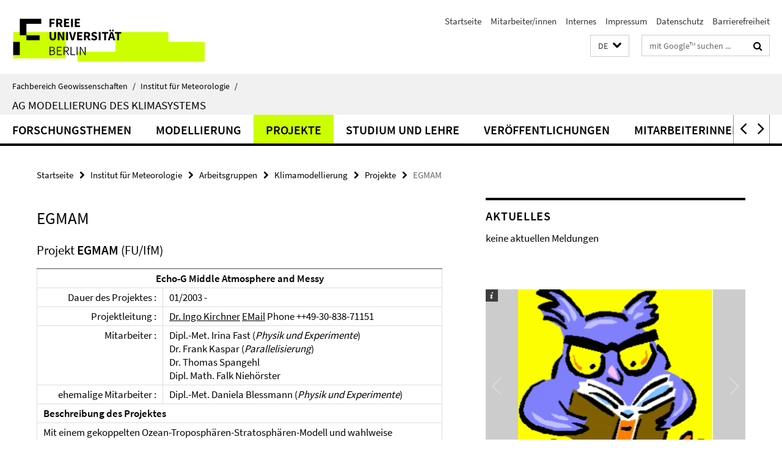

--- FILE ---
content_type: text/html; charset=utf-8
request_url: https://www.geo.fu-berlin.de/met/ag/klimod/projekte/old-egmam/index.html
body_size: 8266
content:
<!DOCTYPE html><!-- rendered 2025-11-25 18:58:07 (UTC) --><html class="ltr" lang="de"><head><title>EGMAM • Klimamodellierung • Fachbereich Geowissenschaften</title><!-- BEGIN Fragment default/25092504/views/head_meta/27115010/1490285217?202830:1823 -->
<meta charset="utf-8" /><meta content="IE=edge" http-equiv="X-UA-Compatible" /><meta content="width=device-width, initial-scale=1.0" name="viewport" /><meta content="authenticity_token" name="csrf-param" />
<meta content="YbZU7r2edV0JCUMaQwypEzhs/m03mPXzUdDYPkJo4hc=" name="csrf-token" /><meta content="EGMAM" property="og:title" /><meta content="website" property="og:type" /><meta content="https://www.geo.fu-berlin.de/met/ag/klimod/projekte/old-egmam/index.html" property="og:url" /><!-- BEGIN Fragment default/25092504/views/open_graph_image/26884509/1728556078?203855:20011 -->
<!-- END Fragment default/25092504/views/open_graph_image/26884509/1728556078?203855:20011 -->
<meta content="index,follow" name="robots" /><meta content="2006-12-06" name="dc.date" /><meta content="EGMAM" name="dc.name" /><meta content="DE-BE" name="geo.region" /><meta content="Berlin" name="geo.placename" /><meta content="52.448131;13.286102" name="geo.position" /><link href="https://www.geo.fu-berlin.de/met/ag/klimod/projekte/old-egmam/index.html" rel="canonical" /><!-- BEGIN Fragment default/25092504/views/favicon/26884509/1728556078?224647:72019 -->
<link href="/assets/default2/favicon-12a6f1b0e53f527326498a6bfd4c3abd.ico" rel="shortcut icon" /><!-- END Fragment default/25092504/views/favicon/26884509/1728556078?224647:72019 -->
<!-- BEGIN Fragment default/25092504/head/rss/false/26884509/1728556078?200443:22003 -->
<link href="https://www.geo.fu-berlin.de/news_gesamtliste/index.rss?format=rss" rel="alternate" title="" type="application/rss+xml" /><!-- END Fragment default/25092504/head/rss/false/26884509/1728556078?200443:22003 -->
<!-- END Fragment default/25092504/views/head_meta/27115010/1490285217?202830:1823 -->
<!-- BEGIN Fragment default/25092504/head/assets/26884509/1728556078/?104330:86400 -->
<link href="/assets/default2/default_application-part-1-841e7928a8.css" media="all" rel="stylesheet" type="text/css" /><link href="/assets/default2/default_application-part-2-2267298c74.css" media="all" rel="stylesheet" type="text/css" /><script src="/assets/default2/application-781670a880dd5cd1754f30fcf22929cb.js" type="text/javascript"></script><!--[if lt IE 9]><script src="/assets/default2/html5shiv-d11feba7bd03bd542f45c2943ca21fed.js" type="text/javascript"></script><script src="/assets/default2/respond.min-31225ade11a162d40577719d9a33d3ee.js" type="text/javascript"></script><![endif]--><meta content="Rails Connector for Infopark CMS Fiona by Infopark AG (www.infopark.de); Version 6.8.2.36.82613853" name="generator" /><!-- END Fragment default/25092504/head/assets/26884509/1728556078/?104330:86400 -->
</head><body class="site-klimod layout-size-L"><div class="debug page" data-current-path="/met/ag/klimod/projekte/old-egmam/"><a class="sr-only" href="#content">Springe direkt zu Inhalt </a><div class="horizontal-bg-container-header nocontent"><div class="container container-header"><header><!-- BEGIN Fragment default/25092504/header-part-1/27113726/1599604513/?195807:86400 -->
<a accesskey="O" id="seitenanfang"></a><a accesskey="H" href="https://www.fu-berlin.de/" hreflang="" id="fu-logo-link" title="Zur Startseite der Freien Universität Berlin"><svg id="fu-logo" version="1.1" viewBox="0 0 775 187.5" x="0" y="0"><defs><g id="fu-logo-elements"><g><polygon points="75 25 156.3 25 156.3 43.8 100 43.8 100 87.5 75 87.5 75 25"></polygon><polygon points="100 87.5 150 87.5 150 106.3 100 106.3 100 87.5"></polygon><polygon points="50 112.5 75 112.5 75 162.5 50 162.5 50 112.5"></polygon></g><g><path d="M187.5,25h19.7v5.9h-12.7v7.2h10.8v5.9h-10.8v12.2h-7.1V25z"></path><path d="M237.7,56.3l-7.1-12.5c3.3-1.5,5.6-4.4,5.6-9c0-7.4-5.4-9.7-12.1-9.7h-11.3v31.3h7.1V45h3.9l6,11.2H237.7z M219.9,30.6 h3.6c3.7,0,5.7,1,5.7,4.1c0,3.1-2,4.7-5.7,4.7h-3.6V30.6z"></path><path d="M242.5,25h19.6v5.9h-12.5v6.3h10.7v5.9h-10.7v7.2h13v5.9h-20.1V25z"></path><path d="M269,25h7.1v31.3H269V25z"></path><path d="M283.2,25h19.6v5.9h-12.5v6.3h10.7v5.9h-10.7v7.2h13v5.9h-20.1V25z"></path></g><g><path d="M427.8,72.7c2,0,3.4-1.4,3.4-3.4c0-1.9-1.4-3.4-3.4-3.4c-2,0-3.4,1.4-3.4,3.4C424.4,71.3,425.8,72.7,427.8,72.7z"></path><path d="M417.2,72.7c2,0,3.4-1.4,3.4-3.4c0-1.9-1.4-3.4-3.4-3.4c-2,0-3.4,1.4-3.4,3.4C413.8,71.3,415.2,72.7,417.2,72.7z"></path><path d="M187.5,91.8V75h7.1v17.5c0,6.1,1.9,8.2,5.4,8.2c3.5,0,5.5-2.1,5.5-8.2V75h6.8v16.8c0,10.5-4.3,15.1-12.3,15.1 C191.9,106.9,187.5,102.3,187.5,91.8z"></path><path d="M218.8,75h7.2l8.2,15.5l3.1,6.9h0.2c-0.3-3.3-0.9-7.7-0.9-11.4V75h6.7v31.3h-7.2L228,90.7l-3.1-6.8h-0.2 c0.3,3.4,0.9,7.6,0.9,11.3v11.1h-6.7V75z"></path><path d="M250.4,75h7.1v31.3h-7.1V75z"></path><path d="M261,75h7.5l3.8,14.6c0.9,3.4,1.6,6.6,2.5,10h0.2c0.9-3.4,1.6-6.6,2.5-10l3.7-14.6h7.2l-9.4,31.3h-8.5L261,75z"></path><path d="M291.9,75h19.6V81h-12.5v6.3h10.7v5.9h-10.7v7.2h13v5.9h-20.1V75z"></path><path d="M342.8,106.3l-7.1-12.5c3.3-1.5,5.6-4.4,5.6-9c0-7.4-5.4-9.7-12.1-9.7H318v31.3h7.1V95.1h3.9l6,11.2H342.8z M325.1,80.7 h3.6c3.7,0,5.7,1,5.7,4.1c0,3.1-2,4.7-5.7,4.7h-3.6V80.7z"></path><path d="M344.9,102.4l4.1-4.8c2.2,1.9,5.1,3.3,7.7,3.3c2.9,0,4.4-1.2,4.4-3c0-2-1.8-2.6-4.5-3.7l-4.1-1.7c-3.2-1.3-6.3-4-6.3-8.5 c0-5.2,4.6-9.3,11.1-9.3c3.6,0,7.4,1.4,10.1,4.1l-3.6,4.5c-2.1-1.6-4-2.4-6.5-2.4c-2.4,0-4,1-4,2.8c0,1.9,2,2.6,4.8,3.7l4,1.6 c3.8,1.5,6.2,4.1,6.2,8.5c0,5.2-4.3,9.7-11.8,9.7C352.4,106.9,348.1,105.3,344.9,102.4z"></path><path d="M373.9,75h7.1v31.3h-7.1V75z"></path><path d="M394.4,81h-8.6V75H410V81h-8.6v25.3h-7.1V81z"></path><path d="M429.2,106.3h7.5L426.9,75h-8.5l-9.8,31.3h7.2l1.9-7.4h9.5L429.2,106.3z M419.2,93.4l0.8-2.9c0.9-3.1,1.7-6.8,2.5-10.1 h0.2c0.8,3.3,1.7,7,2.5,10.1l0.7,2.9H419.2z"></path><path d="M443.6,81h-8.6V75h24.3V81h-8.6v25.3h-7.1V81z"></path></g><g><path d="M187.5,131.2h8.9c6.3,0,10.6,2.2,10.6,7.6c0,3.2-1.7,5.8-4.7,6.8v0.2c3.9,0.7,6.5,3.2,6.5,7.5c0,6.1-4.7,9.1-11.7,9.1 h-9.6V131.2z M195.7,144.7c5.8,0,8.1-2.1,8.1-5.5c0-3.9-2.7-5.4-7.9-5.4h-5.1v10.9H195.7z M196.5,159.9c5.7,0,9.1-2.1,9.1-6.6 c0-4.1-3.3-6-9.1-6h-5.8v12.6H196.5z"></path><path d="M215.5,131.2h17.6v2.8h-14.4v10.6h12.1v2.8h-12.1v12.3h14.9v2.8h-18.1V131.2z"></path><path d="M261.5,162.5l-8.2-14c4.5-0.9,7.4-3.8,7.4-8.7c0-6.3-4.4-8.6-10.7-8.6h-9.4v31.3h3.3v-13.7h6l7.9,13.7H261.5z M243.8,133.9h5.6c5.1,0,8,1.6,8,5.9c0,4.3-2.8,6.3-8,6.3h-5.6V133.9z"></path><path d="M267.4,131.2h3.3v28.5h13.9v2.8h-17.2V131.2z"></path><path d="M290.3,131.2h3.3v31.3h-3.3V131.2z"></path><path d="M302.6,131.2h3.4l12,20.6l3.4,6.4h0.2c-0.2-3.1-0.4-6.4-0.4-9.6v-17.4h3.1v31.3H321l-12-20.6l-3.4-6.4h-0.2 c0.2,3.1,0.4,6.2,0.4,9.4v17.6h-3.1V131.2z"></path></g></g></defs><g id="fu-logo-rects"></g><use x="0" xlink:href="#fu-logo-elements" y="0"></use></svg></a><script>"use strict";var svgFLogoObj = document.getElementById("fu-logo");var rectsContainer = svgFLogoObj.getElementById("fu-logo-rects");var svgns = "http://www.w3.org/2000/svg";var xlinkns = "http://www.w3.org/1999/xlink";function createRect(xPos, yPos) {  var rectWidth = ["300", "200", "150"];  var rectHeight = ["75", "100", "150"];  var rectXOffset = ["0", "100", "50"];  var rectYOffset = ["0", "75", "150"];  var x = rectXOffset[getRandomIntInclusive(0, 2)];  var y = rectYOffset[getRandomIntInclusive(0, 2)];  if (xPos == "1") {    x = x;  }  if (xPos == "2") {    x = +x + 193.75;  }  if (xPos == "3") {    x = +x + 387.5;  }  if (xPos == "4") {    x = +x + 581.25;  }  if (yPos == "1") {    y = y;  }  if (yPos == "2") {    y = +y + 112.5;  }  var cssClasses = "rectangle";  var rectColor = "#CCFF00";  var style = "fill: ".concat(rectColor, ";");  var rect = document.createElementNS(svgns, "rect");  rect.setAttribute("x", x);  rect.setAttribute("y", y);  rect.setAttribute("width", rectWidth[getRandomIntInclusive(0, 2)]);  rect.setAttribute("height", rectHeight[getRandomIntInclusive(0, 2)]);  rect.setAttribute("class", cssClasses);  rect.setAttribute("style", style);  rectsContainer.appendChild(rect);}function getRandomIntInclusive(min, max) {  min = Math.ceil(min);  max = Math.floor(max);  return Math.floor(Math.random() * (max - min + 1)) + min;}function makeGrid() {  for (var i = 1; i < 17; i = i + 1) {    if (i == "1") {      createRect("1", "1");    }    if (i == "2") {      createRect("2", "1");    }    if (i == "3") {      createRect("3", "1");    }    if (i == "5") {      createRect("1", "2");    }    if (i == "6") {      createRect("2", "2");    }    if (i == "7") {      createRect("3", "2");    }    if (i == "8") {      createRect("4", "2");    }  }}makeGrid();</script><a accesskey="H" href="https://www.fu-berlin.de/" hreflang="" id="fu-label-link" title="Zur Startseite der Freien Universität Berlin"><div id="fu-label-wrapper"><svg id="fu-label" version="1.1" viewBox="0 0 50 50" x="0" y="0"><defs><g id="fu-label-elements"><rect height="50" id="fu-label-bg" width="50"></rect><g><polygon points="19.17 10.75 36.01 10.75 36.01 14.65 24.35 14.65 24.35 23.71 19.17 23.71 19.17 10.75"></polygon><polygon points="24.35 23.71 34.71 23.71 34.71 27.6 24.35 27.6 24.35 23.71"></polygon><polygon points="13.99 28.88 19.17 28.88 19.17 39.25 13.99 39.25 13.99 28.88"></polygon></g></g></defs><use x="0" xlink:href="#fu-label-elements" y="0"></use></svg></div><div id="fu-label-text">Freie Universität Berlin</div></a><h1 class="hide">Fachbereich Geowissenschaften</h1><hr class="hide" /><h2 class="sr-only">Service-Navigation</h2><ul class="top-nav no-print"><li><a href="/index.html" rel="index" title="Zur Startseite von: Fachbereich Geowissenschaften">Startseite</a></li><li><a href="/met/mitarbeiter/index.html" title=".....">Mitarbeiter/innen</a></li><li><a href="/met/internes/index.html" title="Alles rund ums INTRANET">Internes</a></li><li><a href="/met/impressum/index.html" title="Impressum gemäß § 5 Telemediengesetz (TMG)">Impressum</a></li><li><a href="https://www.fu-berlin.de/$REDIRECTS/datenschutz.html" title="">Datenschutz</a></li><li><a href="https://www.fu-berlin.de/$REDIRECTS/barrierefreiheit.html" title="">Barrierefreiheit</a></li></ul><!-- END Fragment default/25092504/header-part-1/27113726/1599604513/?195807:86400 -->
<a class="services-menu-icon no-print"><div class="icon-close icon-cds icon-cds-wrong" style="display: none;"></div><div class="icon-menu"><div class="dot"></div><div class="dot"></div><div class="dot"></div></div></a><div class="services-search-icon no-print"><div class="icon-close icon-cds icon-cds-wrong" style="display: none;"></div><div class="icon-search fa fa-search"></div></div><div class="services no-print"><!-- BEGIN Fragment default/25092504/header/languages/27113726/1599604513/?210514:4027 -->
<div class="services-language dropdown"><div aria-haspopup="listbox" aria-label="Sprache auswählen" class="services-dropdown-button btn btn-default" id="lang" role="button"><span aria-label="Deutsch">DE</span><div class="services-dropdown-button-icon"><div class="fa fa-chevron-down services-dropdown-button-icon-open"></div><div class="fa fa-chevron-up services-dropdown-button-icon-close"></div></div></div><ul class="dropdown-menu dropdown-menu-right" role="listbox" tabindex="-1"><li aria-disabled="true" aria-selected="true" class="disabled" role="option"><a href="#" lang="de" title="Diese Seite ist die Deutschsprachige Version">DE: Deutsch</a></li><li role="option"><a class="fub-language-version" data-locale="en" href="#" hreflang="en" lang="en" title="English version">EN: English</a></li></ul></div><!-- END Fragment default/25092504/header/languages/27113726/1599604513/?210514:4027 -->
<!-- BEGIN Fragment default/25092504/header-part-2/27113726/1599604513/?141443:86400 -->
<div class="services-search"><form action="/_search/index.html" class="fub-google-search-form" id="search-form" method="get" role="search"><input name="ie" type="hidden" value="UTF-8" /><label class="search-label" for="search-input">Suchbegriffe</label><input autocomplete="off" class="search-input" id="search-input" name="q" placeholder="mit Google™ suchen ..." title="Suchbegriff bitte hier eingeben" type="text" /><button class="search-button" id="search_button" title="mit Google™ suchen ..." type="submit"><i class="fa fa-search"></i></button></form><div class="search-privacy-link"><a href="http://www.fu-berlin.de/redaktion/impressum/datenschutzhinweise#faq_06_externe_suche" title="Hinweise zur Datenübertragung bei der Google™ Suche">Hinweise zur Datenübertragung bei der Google™ Suche</a></div></div><!-- END Fragment default/25092504/header-part-2/27113726/1599604513/?141443:86400 -->
</div></header></div></div><div class="horizontal-bg-container-identity nocontent"><div class="container container-identity"><div class="identity closed"><i class="identity-text-parent-icon-close fa fa-angle-up no-print"></i><i class="identity-text-parent-icon-open fa fa-angle-down no-print"></i><div class="identity-text-parent no-print"><a class="identity-text-parent-first" href="/index.html" rel="index" title="Zur Startseite von: ">Fachbereich Geowissenschaften<span class="identity-text-separator">/</span></a><a class="identity-text-parent-second" href="/met/index.html" rel="" title="Zur Startseite von: ">Institut für Meteorologie<span class="identity-text-separator">/</span></a></div><h2 class="identity-text-main"><a href="/met/ag/klimod/index.html" title="Zur Startseite von:  AG Modellierung des Klimasystems">AG Modellierung des Klimasystems</a></h2></div></div></div><!-- BEGIN Fragment default/25092504/navbar-wrapper-ajax/0/27113726/1599604513/?205807:3600 -->
<div class="navbar-wrapper cms-box-ajax-content" data-ajax-url="/met/ag/klimod/index.html?comp=navbar&amp;irq=1&amp;pm=0"><nav class="main-nav-container no-print" style=""><div class="container main-nav-container-inner"><div class="main-nav-scroll-buttons" style="display:none"><div id="main-nav-btn-scroll-left" role="button"><div class="fa fa-angle-left"></div></div><div id="main-nav-btn-scroll-right" role="button"><div class="fa fa-angle-right"></div></div></div><div class="main-nav-toggle"><span class="main-nav-toggle-text">Menü</span><span class="main-nav-toggle-icon"><span class="line"></span><span class="line"></span><span class="line"></span></span></div><ul class="main-nav level-1" id="fub-main-nav"><li class="main-nav-item level-1 has-children" data-index="0" data-menu-item-path="#" data-menu-shortened="0"><a class="main-nav-item-link level-1" href="#" title="loading...">Forschungsthemen</a><div class="icon-has-children"><div class="fa fa-angle-right"></div><div class="fa fa-angle-down"></div><div class="fa fa-angle-up"></div></div><div class="container main-nav-parent level-2" style="display:none"><p style="margin: 20px;">loading... </p></div></li><li class="main-nav-item level-1 has-children" data-index="1" data-menu-item-path="#" data-menu-shortened="0"><a class="main-nav-item-link level-1" href="#" title="loading...">Modellierung</a><div class="icon-has-children"><div class="fa fa-angle-right"></div><div class="fa fa-angle-down"></div><div class="fa fa-angle-up"></div></div><div class="container main-nav-parent level-2" style="display:none"><p style="margin: 20px;">loading... </p></div></li><li class="main-nav-item level-1 has-children" data-index="2" data-menu-item-path="#" data-menu-shortened="0"><a class="main-nav-item-link level-1" href="#" title="loading...">Projekte</a><div class="icon-has-children"><div class="fa fa-angle-right"></div><div class="fa fa-angle-down"></div><div class="fa fa-angle-up"></div></div><div class="container main-nav-parent level-2" style="display:none"><p style="margin: 20px;">loading... </p></div></li><li class="main-nav-item level-1 has-children" data-index="3" data-menu-item-path="#" data-menu-shortened="0"><a class="main-nav-item-link level-1" href="#" title="loading...">Studium und Lehre</a><div class="icon-has-children"><div class="fa fa-angle-right"></div><div class="fa fa-angle-down"></div><div class="fa fa-angle-up"></div></div><div class="container main-nav-parent level-2" style="display:none"><p style="margin: 20px;">loading... </p></div></li><li class="main-nav-item level-1 has-children" data-index="4" data-menu-item-path="#" data-menu-shortened="0"><a class="main-nav-item-link level-1" href="#" title="loading...">Veröffentlichungen</a><div class="icon-has-children"><div class="fa fa-angle-right"></div><div class="fa fa-angle-down"></div><div class="fa fa-angle-up"></div></div><div class="container main-nav-parent level-2" style="display:none"><p style="margin: 20px;">loading... </p></div></li><li class="main-nav-item level-1 has-children" data-index="5" data-menu-item-path="#" data-menu-shortened="0"><a class="main-nav-item-link level-1" href="#" title="loading...">MitarbeiterInnen</a><div class="icon-has-children"><div class="fa fa-angle-right"></div><div class="fa fa-angle-down"></div><div class="fa fa-angle-up"></div></div><div class="container main-nav-parent level-2" style="display:none"><p style="margin: 20px;">loading... </p></div></li></ul></div><div class="main-nav-flyout-global"><div class="container"></div><button id="main-nav-btn-flyout-close" type="button"><div id="main-nav-btn-flyout-close-container"><i class="fa fa-angle-up"></i></div></button></div></nav></div><script type="text/javascript">$(document).ready(function () { Luise.Navigation.init(); });</script><!-- END Fragment default/25092504/navbar-wrapper-ajax/0/27113726/1599604513/?205807:3600 -->
<div class="content-wrapper main horizontal-bg-container-main"><div class="container breadcrumbs-container nocontent"><div class="row"><div class="col-xs-12"><div class="box breadcrumbs no-print"><p class="hide">Pfadnavigation</p><ul class="fu-breadcrumb"><li><a href="/index.html">Startseite</a><i class="fa fa-chevron-right"></i></li><li><a href="/met/index.html">Institut für Meteorologie</a><i class="fa fa-chevron-right"></i></li><li><a href="/met/ag/index.html">Arbeitsgruppen</a><i class="fa fa-chevron-right"></i></li><li><a href="/met/ag/klimod/index.html">Klimamodellierung</a><i class="fa fa-chevron-right"></i></li><li><a href="/met/ag/klimod/projekte/index.html">Projekte</a><i class="fa fa-chevron-right"></i></li><li class="active">EGMAM</li></ul></div></div></div></div><div class="container"><div class="row"><main class="col-m-7 print-full-width"><!--skiplink anchor: content--><div class="fub-content fub-fu_projekt_ordner"><a id="content"></a><div class="box box-project-doc"><h1 class="box-project-list-headline">EGMAM</h1><!-- BEGIN Fragment default/25092504/content_media/27115010/1490285217/27115010/1490285217/?200808:601 -->
<!-- END Fragment default/25092504/content_media/27115010/1490285217/27115010/1490285217/?200808:601 -->
<div class="editor-content box-project-doc-container"><h3>Projekt <strong>EGMAM</strong> (FU/IfM)</h3>
<table>
<tbody>
<tr>
<td valign="top" colspan="2" align="center"><strong>Echo-G Middle Atmosphere and Messy</strong></td>
</tr>
<tr>
<td align="right">Dauer des Projektes :</td>
<td>01/2003 -</td>
</tr>
<tr>
<td align="right">Projektleitung :</td>
<td><a href="http://userpages.fu-berlin.de/~ingokir/" target="_blank">Dr. Ingo Kirchner</a> <a href="mailto:Ingo.Kirchner@met.fu-berlin.de">EMail</a> Phone ++49-30-838-71151</td>
</tr>
<tr>
<td valign="top" align="right">Mitarbeiter :</td>
<td>Dipl.-Met. Irina Fast (<em>Physik und Experimente</em>)<br />Dr. Frank Kaspar (<em>Parallelisierung</em>)<br />Dr. Thomas Spangehl<br />Dipl. Math. Falk Niehörster</td>
</tr>
<tr>
<td valign="top" align="right">ehemalige Mitarbeiter :</td>
<td>Dipl.-Met. Daniela Blessmann (<em>Physik und Experimente</em>)</td>
</tr>
<tr>
<td colspan="2" align="left"><strong>Beschreibung des Projektes</strong></td>
</tr>
<tr>
<td colspan="2">Mit einem gekoppelten Ozean-Troposphären-Stratosphären-Modell und wahlweise zuschaltbarer stratosphärischer Chemie (OTS(+C)) soll berechnet werden, inwieweit sich die Zirkulationscharakteristika eines derartigen Modells als Antwort auf interne (veränderte Meeresoberflächentemperaturen) und/oder externe Antriebe (Schwankungen der Solarkonstanten, Vulkanismus und anthropogene Einflüsse) verändern.
<p>Es soll analysiert werden, wie sich die Ergebnisse des OTS(+C)-Modells von denen eines Ozean-Troposphären-Modells und eines Troposphären-Stratosphären-Modells unterscheiden.</p>
<p>Für die Studie soll das Atmosphärenmodell ECHAM4 T30 gekoppelt mit dem Ozeanmodell HOPE-G (kurz: ECHO-G) in der modifizierten Version EGMAM (<strong>E</strong>cho-<strong>G</strong> <strong>M</strong>iddle <strong>A</strong>tmosphere with <strong>M</strong>essy) eingesetzt werden. Das Atmosphärenmodell ECHAM4 steht auch in einer Stratosphärenversion mit 39 Schichten zur Verfügung. Die Kombination Ozean-Troposphäre-Stratosphäre ist technisch vorhanden, jedoch noch nicht auf seine wissenschaftliche Richtigkeit hin überprüft worden. Geplant sind neben der Ankopplung eines Chemiemoduls namens Mecca vorab die Überprüfung und falls notwendig Anpassung des OTS-Modells.</p>
</td>
</tr>
</tbody>
</table>
<h3>Ergebnisse und Links</h3>
<p>Seit Februar 2004 steht die Basisversion EGMAM2 zur Verfügung. Mit der Implementierung des Chemiemoduls wurde in der nächsten Modellversion EGMAM3 begonnen.</p>
<p>Zur Validierung des Modells wurden mehrere Integrationen gerechnet</p>
<table style="width: 100%;">
<tbody>
<tr>
<td>exp01</td>
<td>Kontrolllauf mit Stratosphäre unter "Jetzt"-Bedingungen</td>
<td>ca. 100 Jahre</td>
</tr>
<tr>
<td>exp03</td>
<td>Simulation unter "Vorindustriellen"-Bedingungen</td>
<td>ca. 100 Jahre</td>
</tr>
</tbody>
</table></div></div><noscript><div class="warning_box"><em class="mark-4">Für eine optimale Darstellung dieser Seite aktivieren Sie bitte JavaScript.</em></div></noscript></div></main><!-- BEGIN Fragment default/25092504/sidebar_subtree/27113726/1599604513/?202808:1801 -->
<aside class="col-m-5 sidebar-right no-print nocontent"><div class="row"><div class="col-l-11 col-l-offset-1"><div class="content-element"><!-- BEGIN Fragment default/25092504/news-box-outer/27114949/1373749190/?205808:3600 -->
<div class="box box-news-list-v1 box-border box-news-cms-5"><h3 class="box-news-list-v1-headline">Aktuelles</h3><div class="news cms-box-ajax-content" data-ajax-url="/met/ag/klimod/news/index.html?irq=1&amp;page=1"><div class="spinner news" style="display: none; width: 16px; padding: 20px;"><img alt="spinner" src="/assets/default2/spinner-39a0a2170912fd2acf310826322141db.gif" /></div><noscript><em class="mark-4">Zur Anzeige dieser Inhalte wird JavaScript benötigt.</em><p><a href="/met/ag/klimod/news/index.html" title="Aktuelles">Übersicht</a></p></noscript></div></div><!-- END Fragment default/25092504/news-box-outer/27114949/1373749190/?205808:3600 -->
</div></div></div><div class="row"><div class="col-l-11 col-l-offset-1"><div class="content-element"><div class="box box-gallery box-gallery-cms-5"><figure><div class="galleria-content icaption-image"><div class="image_container content-gallery"><div class="galleria-l" data-autoplay="false" data-object-id="28056890" data-theme="/assets/default2/galleria/themes/classic/galleria.classic-9d6d4e9e18a954c29f569b387f9d1861.js" id="galleria_28056890_19"><a href="/met/ag/klimod/topics/leseeule.gif?width=700"><img alt="leseeule" data-big="/met/ag/klimod/topics/leseeule.gif?width=2000" data-description=" " data-title="<p>leseeule</p>" src="/met/ag/klimod/topics/leseeule.gif?width=175" /></a><a href="/met/ag/klimod/topics/nonnen.gif?width=700"><img alt="nonnen" data-big="/met/ag/klimod/topics/nonnen.gif?width=2000" data-description=" " data-title="<p>nonnen</p>" src="/met/ag/klimod/topics/nonnen.gif?width=175" /></a><a href="/met/ag/klimod/topics/lacher.gif?width=700"><img alt="lacher" data-big="/met/ag/klimod/topics/lacher.gif?width=2000" data-description=" " data-title="<p>lacher</p>" src="/met/ag/klimod/topics/lacher.gif?width=175" /></a><a href="/met/ag/klimod/topics/VAST-daemon-funktionen.png?width=700"><img alt="VAST-daemon-funktionen" data-big="/met/ag/klimod/topics/VAST-daemon-funktionen.png?width=2000" data-description=" " data-title="<p>VAST-daemon-funktionen</p>" src="/met/ag/klimod/topics/VAST-daemon-funktionen.png?width=175" /></a><a href="/met/ag/klimod/topics/VAST-rollen-arbeitsbereiche.png?width=700"><img alt="VAST-rollen-arbeitsbereiche" data-big="/met/ag/klimod/topics/VAST-rollen-arbeitsbereiche.png?width=2000" data-description=" " data-title="<p>VAST-rollen-arbeitsbereiche</p>" src="/met/ag/klimod/topics/VAST-rollen-arbeitsbereiche.png?width=175" /></a><a href="/met/ag/klimod/topics/VAST-modellansteuerung.png?width=700"><img alt="VAST-modellansteuerung" data-big="/met/ag/klimod/topics/VAST-modellansteuerung.png?width=2000" data-description=" " data-title="<p>VAST-modellansteuerung</p>" src="/met/ag/klimod/topics/VAST-modellansteuerung.png?width=175" /></a><a href="/met/ag/klimod/topics/ar5-001-forcing.png?width=700"><img alt="ar5-001-forcing" data-big="/met/ag/klimod/topics/ar5-001-forcing.png?width=2000" data-description=" " data-title="<p>ar5-001-forcing</p>" src="/met/ag/klimod/topics/ar5-001-forcing.png?width=175" /></a><a href="/met/ag/klimod/topics/ar5-002-changes.png?width=700"><img alt="ar5-002-changes" data-big="/met/ag/klimod/topics/ar5-002-changes.png?width=2000" data-description=" " data-title="<p>ar5-002-changes</p>" src="/met/ag/klimod/topics/ar5-002-changes.png?width=175" /></a><a href="/met/ag/klimod/topics/ar5-004-emissions.png?width=700"><img alt="ar5-004-emissions" data-big="/met/ag/klimod/topics/ar5-004-emissions.png?width=2000" data-description=" " data-title="<p>ar5-004-emissions</p>" src="/met/ag/klimod/topics/ar5-004-emissions.png?width=175" /></a><a href="/met/ag/klimod/topics/ar5-003-sealevel.png?width=700"><img alt="ar5-003-sealevel" data-big="/met/ag/klimod/topics/ar5-003-sealevel.png?width=2000" data-description=" " data-title="<p>ar5-003-sealevel</p>" src="/met/ag/klimod/topics/ar5-003-sealevel.png?width=175" /></a></div></div></div></figure></div></div></div></div><div class="row"><div class="col-l-11 col-l-offset-1"><div class="content-element"><!-- BEGIN Fragment default/25092504/fu_termin_ordner/5/a6c1291f69da772c0957f7b03b11ec9c72544428/27117288/1410334746/?205808:3600 -->
<div class="box box-event-list-v1 box-border box-events-cms-5"><h3 class="box-event-list-v1-headline">Termine</h3><div class="cms-box-ajax-content"><div class="events" data-ajax-url="/met/ag/klimod/termine/index.html?irq=1&amp;page=1"><div class="spinner events" style="display: none; width: 16px; padding: 20px;"><img alt="spinner" src="/assets/default2/spinner-39a0a2170912fd2acf310826322141db.gif" /></div><noscript><em class="mark-4">Zur Anzeige dieser Inhalte wird JavaScript benötigt.</em><p><a href="/met/ag/klimod/termine/index.html" title="Termine">Übersicht</a></p></noscript></div></div></div><!-- END Fragment default/25092504/fu_termin_ordner/5/a6c1291f69da772c0957f7b03b11ec9c72544428/27117288/1410334746/?205808:3600 -->
</div></div></div></aside><!-- END Fragment default/25092504/sidebar_subtree/27113726/1599604513/?202808:1801 -->
</div></div></div><!-- BEGIN Fragment default/25092504/footer/banners/27113726/1599604513/?205808:3600 -->
<!-- END Fragment default/25092504/footer/banners/27113726/1599604513/?205808:3600 -->
<div class="horizontal-bg-container-footer no-print nocontent"><footer><div class="container container-footer"><div class="row"><!-- BEGIN Fragment default/25092504/footer/col-2/27113726/1599604513/?205808:3600 -->
<div class="col-m-6 col-l-3"><div class="box"><h3 class="footer-section-headline">Service-Navigation</h3><ul class="footer-section-list fa-ul"><li><a href="/index.html" rel="index" title="Zur Startseite von: Fachbereich Geowissenschaften"><i class="fa fa-li fa-chevron-right"></i>Startseite</a></li><li><a href="/met/mitarbeiter/index.html" title="....."><i class="fa fa-li fa-chevron-right"></i>Mitarbeiter/innen</a></li><li><a href="/met/internes/index.html" title="Alles rund ums INTRANET"><i class="fa fa-li fa-chevron-right"></i>Internes</a></li><li><a href="/met/impressum/index.html" title="Impressum gemäß § 5 Telemediengesetz (TMG)"><i class="fa fa-li fa-chevron-right"></i>Impressum</a></li><li><a href="https://www.fu-berlin.de/$REDIRECTS/datenschutz.html" title=""><i class="fa fa-li fa-chevron-right"></i>Datenschutz</a></li><li><a href="https://www.fu-berlin.de/$REDIRECTS/barrierefreiheit.html" title=""><i class="fa fa-li fa-chevron-right"></i>Barrierefreiheit</a></li></ul></div></div><!-- END Fragment default/25092504/footer/col-2/27113726/1599604513/?205808:3600 -->
<div class="col-m-6 col-l-3"><div class="box"><h3 class="footer-section-headline">Diese Seite</h3><ul class="footer-section-list fa-ul"><li><a href="#" onclick="javascript:self.print();return false;" rel="alternate" role="button" title="Diese Seite drucken"><i class="fa fa-li fa-chevron-right"></i>Drucken</a></li><!-- BEGIN Fragment default/25092504/footer/col-4.rss/27113726/1599604513/?205808:3600 -->
<li><a href="https://www.geo.fu-berlin.de/news_gesamtliste/index.rss?format=rss" target="_blank" title="RSS-Feed abonnieren"><i class="fa fa-li fa-chevron-right"></i>RSS-Feed abonnieren</a></li><!-- END Fragment default/25092504/footer/col-4.rss/27113726/1599604513/?205808:3600 -->
<!-- BEGIN Fragment default/25092504/footer/col-4.languages/27113726/1599604513/?205808:3600 -->
<li><a class="fub-language-version" data-locale="de" href="/met/ag/klimod/index.html?irq=0&amp;next=en" hreflang="en" lang="en" title="English version"><i class="fa fa-li fa-chevron-right"></i>English</a></li><!-- END Fragment default/25092504/footer/col-4.languages/27113726/1599604513/?205808:3600 -->
</ul></div></div><div class="clearfix visible-m"></div></div></div><div class="container container-seal"><div class="row"><div class="col-xs-12"><img alt="Siegel der Freien Universität Berlin" id="fu-seal" src="/assets/default2/fu-siegel-web-schwarz-684a4d11be3c3400d8906a344a77c9a4.png" /><div id="fu-seal-description">Das wissenschaftliche Ethos der Freien Universität Berlin wird seit ihrer Gründung im Dezember 1948 von drei Werten bestimmt: Wahrheit, Gerechtigkeit und Freiheit.</div></div></div></div></footer></div><script src="/assets/default2/henry-55a2f6b1df7f8729fca2d550689240e9.js" type="text/javascript"></script></div></body></html>

--- FILE ---
content_type: text/html; charset=utf-8
request_url: https://www.geo.fu-berlin.de/met/ag/klimod/index.html?comp=navbar&irq=1&pm=0
body_size: 1337
content:
<!-- BEGIN Fragment default/25092504/navbar-wrapper/27113726/1599604513/?202810:1800 -->
<!-- BEGIN Fragment default/25092504/navbar/540801dfed9850c0fad92d7058980407c4ce33d2/?195810:86400 -->
<nav class="main-nav-container no-print nocontent" style="display: none;"><div class="container main-nav-container-inner"><div class="main-nav-scroll-buttons" style="display:none"><div id="main-nav-btn-scroll-left" role="button"><div class="fa fa-angle-left"></div></div><div id="main-nav-btn-scroll-right" role="button"><div class="fa fa-angle-right"></div></div></div><div class="main-nav-toggle"><span class="main-nav-toggle-text">Menü</span><span class="main-nav-toggle-icon"><span class="line"></span><span class="line"></span><span class="line"></span></span></div><ul class="main-nav level-1" id="fub-main-nav"><li class="main-nav-item level-1" data-index="0" data-menu-item-path="/met/ag/klimod/forschung" data-menu-shortened="0" id="main-nav-item-forschung"><a class="main-nav-item-link level-1" href="/met/ag/klimod/forschung/index.html">Forschungsthemen</a></li><li class="main-nav-item level-1" data-index="1" data-menu-item-path="/met/ag/klimod/modellierung" data-menu-shortened="0" id="main-nav-item-modellierung"><a class="main-nav-item-link level-1" href="/met/ag/klimod/modellierung/index.html">Modellierung</a></li><li class="main-nav-item level-1" data-index="2" data-menu-item-path="/met/ag/klimod/projekte" data-menu-shortened="0" id="main-nav-item-projekte"><a class="main-nav-item-link level-1" href="/met/ag/klimod/projekte/index.html">Projekte</a></li><li class="main-nav-item level-1 has-children" data-index="3" data-menu-item-path="/met/ag/klimod/lehre" data-menu-shortened="0" id="main-nav-item-lehre"><a class="main-nav-item-link level-1" href="/met/ag/klimod/lehre/index.html">Studium und Lehre</a><div class="icon-has-children"><div class="fa fa-angle-right"></div><div class="fa fa-angle-down"></div><div class="fa fa-angle-up"></div></div><div class="container main-nav-parent level-2" style="display:none"><a class="main-nav-item-link level-1" href="/met/ag/klimod/lehre/index.html"><span>Zur Übersichtsseite Studium und Lehre</span></a></div><ul class="main-nav level-2"><li class="main-nav-item level-2 " data-menu-item-path="/met/ag/klimod/lehre/themen"><a class="main-nav-item-link level-2" href="/met/ag/klimod/lehre/themen/index.html">Bachelor- &amp; Masterarbeiten</a></li></ul></li><li class="main-nav-item level-1" data-index="4" data-menu-item-path="/met/ag/klimod/publikationen" data-menu-shortened="0" id="main-nav-item-publikationen"><a class="main-nav-item-link level-1" href="/met/ag/klimod/publikationen/index.html">Veröffentlichungen</a></li><li class="main-nav-item level-1 has-children" data-index="5" data-menu-item-path="/met/ag/klimod/MitarbeiterInnen" data-menu-shortened="0" id="main-nav-item-MitarbeiterInnen"><a class="main-nav-item-link level-1" href="/met/ag/klimod/MitarbeiterInnen/index.html">MitarbeiterInnen</a><div class="icon-has-children"><div class="fa fa-angle-right"></div><div class="fa fa-angle-down"></div><div class="fa fa-angle-up"></div></div><div class="container main-nav-parent level-2" style="display:none"><a class="main-nav-item-link level-1" href="/met/ag/klimod/MitarbeiterInnen/index.html"><span>Zur Übersichtsseite MitarbeiterInnen</span></a></div><ul class="main-nav level-2"><li class="main-nav-item level-2 " data-menu-item-path="/met/ag/klimod/MitarbeiterInnen/BijanFallah"><a class="main-nav-item-link level-2" href="/met/ag/klimod/MitarbeiterInnen/BijanFallah/index.html">Bijan Fallah</a></li><li class="main-nav-item level-2 " data-menu-item-path="/met/ag/klimod/MitarbeiterInnen/ChristopherKadow"><a class="main-nav-item-link level-2" href="/met/ag/klimod/MitarbeiterInnen/ChristopherKadow/index.html">Christopher Kadow</a></li><li class="main-nav-item level-2 " data-menu-item-path="/met/ag/klimod/MitarbeiterInnen/EmmanueleRusso"><a class="main-nav-item-link level-2" href="/met/ag/klimod/MitarbeiterInnen/EmmanueleRusso/index.html">Emmanuele Russo</a></li><li class="main-nav-item level-2 " data-menu-item-path="/met/ag/klimod/MitarbeiterInnen/IlonaJaekel"><a class="main-nav-item-link level-2" href="/met/ag/klimod/MitarbeiterInnen/IlonaJaekel/index.html">Ilona Jäkel</a></li><li class="main-nav-item level-2 " data-menu-item-path="/met/ag/klimod/MitarbeiterInnen/InesHoeschel"><a class="main-nav-item-link level-2" href="/met/ag/klimod/MitarbeiterInnen/InesHoeschel/index.html">Ines Höschel</a></li><li class="main-nav-item level-2 " data-menu-item-path="/met/ag/klimod/MitarbeiterInnen/IngoKirchner"><a class="main-nav-item-link level-2" href="/met/ag/klimod/MitarbeiterInnen/IngoKirchner/index.html">Ingo Kirchner</a></li><li class="main-nav-item level-2 " data-menu-item-path="/met/ag/klimod/MitarbeiterInnen/KerstinProemmel"><a class="main-nav-item-link level-2" href="/met/ag/klimod/MitarbeiterInnen/KerstinProemmel/index.html">Kerstin Prömmel</a></li><li class="main-nav-item level-2 " data-menu-item-path="/met/ag/klimod/MitarbeiterInnen/MaikThomas"><a class="main-nav-item-link level-2" href="/met/ag/klimod/MitarbeiterInnen/MaikThomas/index.html">Maik Thomas</a></li><li class="main-nav-item level-2 has-children" data-menu-item-path="/met/ag/klimod/MitarbeiterInnen/MarkusThuerkow"><a class="main-nav-item-link level-2" href="/met/ag/klimod/MitarbeiterInnen/MarkusThuerkow/index.html">Markus Thürkow</a><div class="icon-has-children"><div class="fa fa-angle-right"></div><div class="fa fa-angle-down"></div><div class="fa fa-angle-up"></div></div><ul class="main-nav level-3"><li class="main-nav-item level-3 " data-menu-item-path="/met/ag/klimod/MitarbeiterInnen/MarkusThuerkow/Pictures"><a class="main-nav-item-link level-3" href="/met/ag/klimod/MitarbeiterInnen/MarkusThuerkow/Pictures/index.html">Pictures</a></li></ul></li><li class="main-nav-item level-2 " data-menu-item-path="/met/ag/klimod/MitarbeiterInnen/SebastianIlling"><a class="main-nav-item-link level-2" href="/met/ag/klimod/MitarbeiterInnen/SebastianIlling/index.html">Sebastian Illing</a></li><li class="main-nav-item level-2 has-children" data-menu-item-path="/met/ag/klimod/MitarbeiterInnen/StellaBabian"><a class="main-nav-item-link level-2" href="/met/ag/klimod/MitarbeiterInnen/StellaBabian/index.html">Stella Babian</a><div class="icon-has-children"><div class="fa fa-angle-right"></div><div class="fa fa-angle-down"></div><div class="fa fa-angle-up"></div></div><ul class="main-nav level-3"><li class="main-nav-item level-3 " data-menu-item-path="/met/ag/klimod/MitarbeiterInnen/StellaBabian/Pictures"><a class="main-nav-item-link level-3" href="/met/ag/klimod/MitarbeiterInnen/StellaBabian/Pictures/index.html">Pictures</a></li></ul></li><li class="main-nav-item level-2 " data-menu-item-path="/met/ag/klimod/MitarbeiterInnen/ThomasBergmann"><a class="main-nav-item-link level-2" href="/met/ag/klimod/MitarbeiterInnen/ThomasBergmann/index.html">Thomas Bergmann</a></li><li class="main-nav-item level-2 " data-menu-item-path="/met/ag/klimod/MitarbeiterInnen/UlrichCubasch"><a class="main-nav-item-link level-2" href="/met/ag/klimod/MitarbeiterInnen/UlrichCubasch/index.html">Univ.-Prof. Dr. Ulrich Cubasch</a></li><li class="main-nav-item level-2 " data-menu-item-path="/met/ag/klimod/MitarbeiterInnen/XiaoliChi"><a class="main-nav-item-link level-2" href="/met/ag/klimod/MitarbeiterInnen/XiaoliChi/index.html">Xiaoli Chi</a></li><li class="main-nav-item level-2 " data-menu-item-path="/met/ag/klimod/MitarbeiterInnen/ZhihuongZhuo"><a class="main-nav-item-link level-2" href="/met/ag/klimod/MitarbeiterInnen/ZhihuongZhuo/index.html">Zhihong Zhuo</a></li></ul></li></ul></div><div class="main-nav-flyout-global"><div class="container"></div><button id="main-nav-btn-flyout-close" type="button"><div id="main-nav-btn-flyout-close-container"><i class="fa fa-angle-up"></i></div></button></div></nav><script type="text/javascript">$(document).ready(function () { Luise.Navigation.init(); });</script><!-- END Fragment default/25092504/navbar/540801dfed9850c0fad92d7058980407c4ce33d2/?195810:86400 -->
<!-- END Fragment default/25092504/navbar-wrapper/27113726/1599604513/?202810:1800 -->


--- FILE ---
content_type: text/html; charset=utf-8
request_url: https://www.geo.fu-berlin.de/met/ag/klimod/news/index.html?irq=1&page=1
body_size: 196
content:
<!-- BEGIN Fragment default/25092504/news-box-wrapper/1/27114949/1373749190/?200003:113 -->
<!-- BEGIN Fragment default/25092504/news-box/1/8157d5052322c67f03e32b720ec717d3f51454b3/?205810:3600 -->
<p>keine aktuellen Meldungen</p><!-- END Fragment default/25092504/news-box/1/8157d5052322c67f03e32b720ec717d3f51454b3/?205810:3600 -->
<!-- END Fragment default/25092504/news-box-wrapper/1/27114949/1373749190/?200003:113 -->


--- FILE ---
content_type: text/html; charset=utf-8
request_url: https://www.geo.fu-berlin.de/met/ag/klimod/termine/index.html?irq=1&page=1
body_size: 316
content:
<!-- BEGIN Fragment default/25092504/events-wrapper/1//27117288/1410334746/?195909:59 -->
<!-- BEGIN Fragment default/25092504/events/1/a6c1291f69da772c0957f7b03b11ec9c72544428/27117288/1410334746/?205810:3600 -->
<!-- BEGIN Fragment default/25092504/events-box-wrapper/1/27117288/1410334746/?195909:59 -->
<!-- BEGIN Fragment default/25092504/events-box/solr/1/a6c1291f69da772c0957f7b03b11ec9c72544428/27117288/1410334746/?205810:3600 -->
<p>keine aktuellen Termine</p><a class="box-event-list-v1-link-all" href="/met/ag/klimod/termine/index.html"><i class="fa fa-chevron-right"></i>Übersicht</a><!-- END Fragment default/25092504/events-box/solr/1/a6c1291f69da772c0957f7b03b11ec9c72544428/27117288/1410334746/?205810:3600 -->
<!-- END Fragment default/25092504/events-box-wrapper/1/27117288/1410334746/?195909:59 -->
<!-- END Fragment default/25092504/events/1/a6c1291f69da772c0957f7b03b11ec9c72544428/27117288/1410334746/?205810:3600 -->
<!-- END Fragment default/25092504/events-wrapper/1//27117288/1410334746/?195909:59 -->
